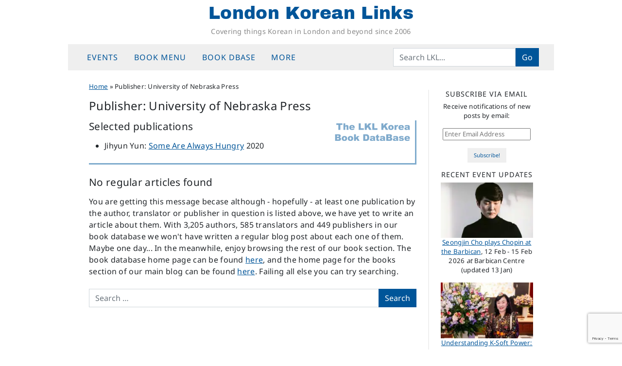

--- FILE ---
content_type: text/html; charset=utf-8
request_url: https://www.google.com/recaptcha/api2/anchor?ar=1&k=6LeZ0m0qAAAAACR3zlWgGzBbt6AuFiWcTJUxyedm&co=aHR0cHM6Ly9sb25kb25rb3JlYW5saW5rcy5uZXQ6NDQz&hl=en&v=PoyoqOPhxBO7pBk68S4YbpHZ&size=invisible&anchor-ms=20000&execute-ms=30000&cb=65807pdnx1iq
body_size: 48809
content:
<!DOCTYPE HTML><html dir="ltr" lang="en"><head><meta http-equiv="Content-Type" content="text/html; charset=UTF-8">
<meta http-equiv="X-UA-Compatible" content="IE=edge">
<title>reCAPTCHA</title>
<style type="text/css">
/* cyrillic-ext */
@font-face {
  font-family: 'Roboto';
  font-style: normal;
  font-weight: 400;
  font-stretch: 100%;
  src: url(//fonts.gstatic.com/s/roboto/v48/KFO7CnqEu92Fr1ME7kSn66aGLdTylUAMa3GUBHMdazTgWw.woff2) format('woff2');
  unicode-range: U+0460-052F, U+1C80-1C8A, U+20B4, U+2DE0-2DFF, U+A640-A69F, U+FE2E-FE2F;
}
/* cyrillic */
@font-face {
  font-family: 'Roboto';
  font-style: normal;
  font-weight: 400;
  font-stretch: 100%;
  src: url(//fonts.gstatic.com/s/roboto/v48/KFO7CnqEu92Fr1ME7kSn66aGLdTylUAMa3iUBHMdazTgWw.woff2) format('woff2');
  unicode-range: U+0301, U+0400-045F, U+0490-0491, U+04B0-04B1, U+2116;
}
/* greek-ext */
@font-face {
  font-family: 'Roboto';
  font-style: normal;
  font-weight: 400;
  font-stretch: 100%;
  src: url(//fonts.gstatic.com/s/roboto/v48/KFO7CnqEu92Fr1ME7kSn66aGLdTylUAMa3CUBHMdazTgWw.woff2) format('woff2');
  unicode-range: U+1F00-1FFF;
}
/* greek */
@font-face {
  font-family: 'Roboto';
  font-style: normal;
  font-weight: 400;
  font-stretch: 100%;
  src: url(//fonts.gstatic.com/s/roboto/v48/KFO7CnqEu92Fr1ME7kSn66aGLdTylUAMa3-UBHMdazTgWw.woff2) format('woff2');
  unicode-range: U+0370-0377, U+037A-037F, U+0384-038A, U+038C, U+038E-03A1, U+03A3-03FF;
}
/* math */
@font-face {
  font-family: 'Roboto';
  font-style: normal;
  font-weight: 400;
  font-stretch: 100%;
  src: url(//fonts.gstatic.com/s/roboto/v48/KFO7CnqEu92Fr1ME7kSn66aGLdTylUAMawCUBHMdazTgWw.woff2) format('woff2');
  unicode-range: U+0302-0303, U+0305, U+0307-0308, U+0310, U+0312, U+0315, U+031A, U+0326-0327, U+032C, U+032F-0330, U+0332-0333, U+0338, U+033A, U+0346, U+034D, U+0391-03A1, U+03A3-03A9, U+03B1-03C9, U+03D1, U+03D5-03D6, U+03F0-03F1, U+03F4-03F5, U+2016-2017, U+2034-2038, U+203C, U+2040, U+2043, U+2047, U+2050, U+2057, U+205F, U+2070-2071, U+2074-208E, U+2090-209C, U+20D0-20DC, U+20E1, U+20E5-20EF, U+2100-2112, U+2114-2115, U+2117-2121, U+2123-214F, U+2190, U+2192, U+2194-21AE, U+21B0-21E5, U+21F1-21F2, U+21F4-2211, U+2213-2214, U+2216-22FF, U+2308-230B, U+2310, U+2319, U+231C-2321, U+2336-237A, U+237C, U+2395, U+239B-23B7, U+23D0, U+23DC-23E1, U+2474-2475, U+25AF, U+25B3, U+25B7, U+25BD, U+25C1, U+25CA, U+25CC, U+25FB, U+266D-266F, U+27C0-27FF, U+2900-2AFF, U+2B0E-2B11, U+2B30-2B4C, U+2BFE, U+3030, U+FF5B, U+FF5D, U+1D400-1D7FF, U+1EE00-1EEFF;
}
/* symbols */
@font-face {
  font-family: 'Roboto';
  font-style: normal;
  font-weight: 400;
  font-stretch: 100%;
  src: url(//fonts.gstatic.com/s/roboto/v48/KFO7CnqEu92Fr1ME7kSn66aGLdTylUAMaxKUBHMdazTgWw.woff2) format('woff2');
  unicode-range: U+0001-000C, U+000E-001F, U+007F-009F, U+20DD-20E0, U+20E2-20E4, U+2150-218F, U+2190, U+2192, U+2194-2199, U+21AF, U+21E6-21F0, U+21F3, U+2218-2219, U+2299, U+22C4-22C6, U+2300-243F, U+2440-244A, U+2460-24FF, U+25A0-27BF, U+2800-28FF, U+2921-2922, U+2981, U+29BF, U+29EB, U+2B00-2BFF, U+4DC0-4DFF, U+FFF9-FFFB, U+10140-1018E, U+10190-1019C, U+101A0, U+101D0-101FD, U+102E0-102FB, U+10E60-10E7E, U+1D2C0-1D2D3, U+1D2E0-1D37F, U+1F000-1F0FF, U+1F100-1F1AD, U+1F1E6-1F1FF, U+1F30D-1F30F, U+1F315, U+1F31C, U+1F31E, U+1F320-1F32C, U+1F336, U+1F378, U+1F37D, U+1F382, U+1F393-1F39F, U+1F3A7-1F3A8, U+1F3AC-1F3AF, U+1F3C2, U+1F3C4-1F3C6, U+1F3CA-1F3CE, U+1F3D4-1F3E0, U+1F3ED, U+1F3F1-1F3F3, U+1F3F5-1F3F7, U+1F408, U+1F415, U+1F41F, U+1F426, U+1F43F, U+1F441-1F442, U+1F444, U+1F446-1F449, U+1F44C-1F44E, U+1F453, U+1F46A, U+1F47D, U+1F4A3, U+1F4B0, U+1F4B3, U+1F4B9, U+1F4BB, U+1F4BF, U+1F4C8-1F4CB, U+1F4D6, U+1F4DA, U+1F4DF, U+1F4E3-1F4E6, U+1F4EA-1F4ED, U+1F4F7, U+1F4F9-1F4FB, U+1F4FD-1F4FE, U+1F503, U+1F507-1F50B, U+1F50D, U+1F512-1F513, U+1F53E-1F54A, U+1F54F-1F5FA, U+1F610, U+1F650-1F67F, U+1F687, U+1F68D, U+1F691, U+1F694, U+1F698, U+1F6AD, U+1F6B2, U+1F6B9-1F6BA, U+1F6BC, U+1F6C6-1F6CF, U+1F6D3-1F6D7, U+1F6E0-1F6EA, U+1F6F0-1F6F3, U+1F6F7-1F6FC, U+1F700-1F7FF, U+1F800-1F80B, U+1F810-1F847, U+1F850-1F859, U+1F860-1F887, U+1F890-1F8AD, U+1F8B0-1F8BB, U+1F8C0-1F8C1, U+1F900-1F90B, U+1F93B, U+1F946, U+1F984, U+1F996, U+1F9E9, U+1FA00-1FA6F, U+1FA70-1FA7C, U+1FA80-1FA89, U+1FA8F-1FAC6, U+1FACE-1FADC, U+1FADF-1FAE9, U+1FAF0-1FAF8, U+1FB00-1FBFF;
}
/* vietnamese */
@font-face {
  font-family: 'Roboto';
  font-style: normal;
  font-weight: 400;
  font-stretch: 100%;
  src: url(//fonts.gstatic.com/s/roboto/v48/KFO7CnqEu92Fr1ME7kSn66aGLdTylUAMa3OUBHMdazTgWw.woff2) format('woff2');
  unicode-range: U+0102-0103, U+0110-0111, U+0128-0129, U+0168-0169, U+01A0-01A1, U+01AF-01B0, U+0300-0301, U+0303-0304, U+0308-0309, U+0323, U+0329, U+1EA0-1EF9, U+20AB;
}
/* latin-ext */
@font-face {
  font-family: 'Roboto';
  font-style: normal;
  font-weight: 400;
  font-stretch: 100%;
  src: url(//fonts.gstatic.com/s/roboto/v48/KFO7CnqEu92Fr1ME7kSn66aGLdTylUAMa3KUBHMdazTgWw.woff2) format('woff2');
  unicode-range: U+0100-02BA, U+02BD-02C5, U+02C7-02CC, U+02CE-02D7, U+02DD-02FF, U+0304, U+0308, U+0329, U+1D00-1DBF, U+1E00-1E9F, U+1EF2-1EFF, U+2020, U+20A0-20AB, U+20AD-20C0, U+2113, U+2C60-2C7F, U+A720-A7FF;
}
/* latin */
@font-face {
  font-family: 'Roboto';
  font-style: normal;
  font-weight: 400;
  font-stretch: 100%;
  src: url(//fonts.gstatic.com/s/roboto/v48/KFO7CnqEu92Fr1ME7kSn66aGLdTylUAMa3yUBHMdazQ.woff2) format('woff2');
  unicode-range: U+0000-00FF, U+0131, U+0152-0153, U+02BB-02BC, U+02C6, U+02DA, U+02DC, U+0304, U+0308, U+0329, U+2000-206F, U+20AC, U+2122, U+2191, U+2193, U+2212, U+2215, U+FEFF, U+FFFD;
}
/* cyrillic-ext */
@font-face {
  font-family: 'Roboto';
  font-style: normal;
  font-weight: 500;
  font-stretch: 100%;
  src: url(//fonts.gstatic.com/s/roboto/v48/KFO7CnqEu92Fr1ME7kSn66aGLdTylUAMa3GUBHMdazTgWw.woff2) format('woff2');
  unicode-range: U+0460-052F, U+1C80-1C8A, U+20B4, U+2DE0-2DFF, U+A640-A69F, U+FE2E-FE2F;
}
/* cyrillic */
@font-face {
  font-family: 'Roboto';
  font-style: normal;
  font-weight: 500;
  font-stretch: 100%;
  src: url(//fonts.gstatic.com/s/roboto/v48/KFO7CnqEu92Fr1ME7kSn66aGLdTylUAMa3iUBHMdazTgWw.woff2) format('woff2');
  unicode-range: U+0301, U+0400-045F, U+0490-0491, U+04B0-04B1, U+2116;
}
/* greek-ext */
@font-face {
  font-family: 'Roboto';
  font-style: normal;
  font-weight: 500;
  font-stretch: 100%;
  src: url(//fonts.gstatic.com/s/roboto/v48/KFO7CnqEu92Fr1ME7kSn66aGLdTylUAMa3CUBHMdazTgWw.woff2) format('woff2');
  unicode-range: U+1F00-1FFF;
}
/* greek */
@font-face {
  font-family: 'Roboto';
  font-style: normal;
  font-weight: 500;
  font-stretch: 100%;
  src: url(//fonts.gstatic.com/s/roboto/v48/KFO7CnqEu92Fr1ME7kSn66aGLdTylUAMa3-UBHMdazTgWw.woff2) format('woff2');
  unicode-range: U+0370-0377, U+037A-037F, U+0384-038A, U+038C, U+038E-03A1, U+03A3-03FF;
}
/* math */
@font-face {
  font-family: 'Roboto';
  font-style: normal;
  font-weight: 500;
  font-stretch: 100%;
  src: url(//fonts.gstatic.com/s/roboto/v48/KFO7CnqEu92Fr1ME7kSn66aGLdTylUAMawCUBHMdazTgWw.woff2) format('woff2');
  unicode-range: U+0302-0303, U+0305, U+0307-0308, U+0310, U+0312, U+0315, U+031A, U+0326-0327, U+032C, U+032F-0330, U+0332-0333, U+0338, U+033A, U+0346, U+034D, U+0391-03A1, U+03A3-03A9, U+03B1-03C9, U+03D1, U+03D5-03D6, U+03F0-03F1, U+03F4-03F5, U+2016-2017, U+2034-2038, U+203C, U+2040, U+2043, U+2047, U+2050, U+2057, U+205F, U+2070-2071, U+2074-208E, U+2090-209C, U+20D0-20DC, U+20E1, U+20E5-20EF, U+2100-2112, U+2114-2115, U+2117-2121, U+2123-214F, U+2190, U+2192, U+2194-21AE, U+21B0-21E5, U+21F1-21F2, U+21F4-2211, U+2213-2214, U+2216-22FF, U+2308-230B, U+2310, U+2319, U+231C-2321, U+2336-237A, U+237C, U+2395, U+239B-23B7, U+23D0, U+23DC-23E1, U+2474-2475, U+25AF, U+25B3, U+25B7, U+25BD, U+25C1, U+25CA, U+25CC, U+25FB, U+266D-266F, U+27C0-27FF, U+2900-2AFF, U+2B0E-2B11, U+2B30-2B4C, U+2BFE, U+3030, U+FF5B, U+FF5D, U+1D400-1D7FF, U+1EE00-1EEFF;
}
/* symbols */
@font-face {
  font-family: 'Roboto';
  font-style: normal;
  font-weight: 500;
  font-stretch: 100%;
  src: url(//fonts.gstatic.com/s/roboto/v48/KFO7CnqEu92Fr1ME7kSn66aGLdTylUAMaxKUBHMdazTgWw.woff2) format('woff2');
  unicode-range: U+0001-000C, U+000E-001F, U+007F-009F, U+20DD-20E0, U+20E2-20E4, U+2150-218F, U+2190, U+2192, U+2194-2199, U+21AF, U+21E6-21F0, U+21F3, U+2218-2219, U+2299, U+22C4-22C6, U+2300-243F, U+2440-244A, U+2460-24FF, U+25A0-27BF, U+2800-28FF, U+2921-2922, U+2981, U+29BF, U+29EB, U+2B00-2BFF, U+4DC0-4DFF, U+FFF9-FFFB, U+10140-1018E, U+10190-1019C, U+101A0, U+101D0-101FD, U+102E0-102FB, U+10E60-10E7E, U+1D2C0-1D2D3, U+1D2E0-1D37F, U+1F000-1F0FF, U+1F100-1F1AD, U+1F1E6-1F1FF, U+1F30D-1F30F, U+1F315, U+1F31C, U+1F31E, U+1F320-1F32C, U+1F336, U+1F378, U+1F37D, U+1F382, U+1F393-1F39F, U+1F3A7-1F3A8, U+1F3AC-1F3AF, U+1F3C2, U+1F3C4-1F3C6, U+1F3CA-1F3CE, U+1F3D4-1F3E0, U+1F3ED, U+1F3F1-1F3F3, U+1F3F5-1F3F7, U+1F408, U+1F415, U+1F41F, U+1F426, U+1F43F, U+1F441-1F442, U+1F444, U+1F446-1F449, U+1F44C-1F44E, U+1F453, U+1F46A, U+1F47D, U+1F4A3, U+1F4B0, U+1F4B3, U+1F4B9, U+1F4BB, U+1F4BF, U+1F4C8-1F4CB, U+1F4D6, U+1F4DA, U+1F4DF, U+1F4E3-1F4E6, U+1F4EA-1F4ED, U+1F4F7, U+1F4F9-1F4FB, U+1F4FD-1F4FE, U+1F503, U+1F507-1F50B, U+1F50D, U+1F512-1F513, U+1F53E-1F54A, U+1F54F-1F5FA, U+1F610, U+1F650-1F67F, U+1F687, U+1F68D, U+1F691, U+1F694, U+1F698, U+1F6AD, U+1F6B2, U+1F6B9-1F6BA, U+1F6BC, U+1F6C6-1F6CF, U+1F6D3-1F6D7, U+1F6E0-1F6EA, U+1F6F0-1F6F3, U+1F6F7-1F6FC, U+1F700-1F7FF, U+1F800-1F80B, U+1F810-1F847, U+1F850-1F859, U+1F860-1F887, U+1F890-1F8AD, U+1F8B0-1F8BB, U+1F8C0-1F8C1, U+1F900-1F90B, U+1F93B, U+1F946, U+1F984, U+1F996, U+1F9E9, U+1FA00-1FA6F, U+1FA70-1FA7C, U+1FA80-1FA89, U+1FA8F-1FAC6, U+1FACE-1FADC, U+1FADF-1FAE9, U+1FAF0-1FAF8, U+1FB00-1FBFF;
}
/* vietnamese */
@font-face {
  font-family: 'Roboto';
  font-style: normal;
  font-weight: 500;
  font-stretch: 100%;
  src: url(//fonts.gstatic.com/s/roboto/v48/KFO7CnqEu92Fr1ME7kSn66aGLdTylUAMa3OUBHMdazTgWw.woff2) format('woff2');
  unicode-range: U+0102-0103, U+0110-0111, U+0128-0129, U+0168-0169, U+01A0-01A1, U+01AF-01B0, U+0300-0301, U+0303-0304, U+0308-0309, U+0323, U+0329, U+1EA0-1EF9, U+20AB;
}
/* latin-ext */
@font-face {
  font-family: 'Roboto';
  font-style: normal;
  font-weight: 500;
  font-stretch: 100%;
  src: url(//fonts.gstatic.com/s/roboto/v48/KFO7CnqEu92Fr1ME7kSn66aGLdTylUAMa3KUBHMdazTgWw.woff2) format('woff2');
  unicode-range: U+0100-02BA, U+02BD-02C5, U+02C7-02CC, U+02CE-02D7, U+02DD-02FF, U+0304, U+0308, U+0329, U+1D00-1DBF, U+1E00-1E9F, U+1EF2-1EFF, U+2020, U+20A0-20AB, U+20AD-20C0, U+2113, U+2C60-2C7F, U+A720-A7FF;
}
/* latin */
@font-face {
  font-family: 'Roboto';
  font-style: normal;
  font-weight: 500;
  font-stretch: 100%;
  src: url(//fonts.gstatic.com/s/roboto/v48/KFO7CnqEu92Fr1ME7kSn66aGLdTylUAMa3yUBHMdazQ.woff2) format('woff2');
  unicode-range: U+0000-00FF, U+0131, U+0152-0153, U+02BB-02BC, U+02C6, U+02DA, U+02DC, U+0304, U+0308, U+0329, U+2000-206F, U+20AC, U+2122, U+2191, U+2193, U+2212, U+2215, U+FEFF, U+FFFD;
}
/* cyrillic-ext */
@font-face {
  font-family: 'Roboto';
  font-style: normal;
  font-weight: 900;
  font-stretch: 100%;
  src: url(//fonts.gstatic.com/s/roboto/v48/KFO7CnqEu92Fr1ME7kSn66aGLdTylUAMa3GUBHMdazTgWw.woff2) format('woff2');
  unicode-range: U+0460-052F, U+1C80-1C8A, U+20B4, U+2DE0-2DFF, U+A640-A69F, U+FE2E-FE2F;
}
/* cyrillic */
@font-face {
  font-family: 'Roboto';
  font-style: normal;
  font-weight: 900;
  font-stretch: 100%;
  src: url(//fonts.gstatic.com/s/roboto/v48/KFO7CnqEu92Fr1ME7kSn66aGLdTylUAMa3iUBHMdazTgWw.woff2) format('woff2');
  unicode-range: U+0301, U+0400-045F, U+0490-0491, U+04B0-04B1, U+2116;
}
/* greek-ext */
@font-face {
  font-family: 'Roboto';
  font-style: normal;
  font-weight: 900;
  font-stretch: 100%;
  src: url(//fonts.gstatic.com/s/roboto/v48/KFO7CnqEu92Fr1ME7kSn66aGLdTylUAMa3CUBHMdazTgWw.woff2) format('woff2');
  unicode-range: U+1F00-1FFF;
}
/* greek */
@font-face {
  font-family: 'Roboto';
  font-style: normal;
  font-weight: 900;
  font-stretch: 100%;
  src: url(//fonts.gstatic.com/s/roboto/v48/KFO7CnqEu92Fr1ME7kSn66aGLdTylUAMa3-UBHMdazTgWw.woff2) format('woff2');
  unicode-range: U+0370-0377, U+037A-037F, U+0384-038A, U+038C, U+038E-03A1, U+03A3-03FF;
}
/* math */
@font-face {
  font-family: 'Roboto';
  font-style: normal;
  font-weight: 900;
  font-stretch: 100%;
  src: url(//fonts.gstatic.com/s/roboto/v48/KFO7CnqEu92Fr1ME7kSn66aGLdTylUAMawCUBHMdazTgWw.woff2) format('woff2');
  unicode-range: U+0302-0303, U+0305, U+0307-0308, U+0310, U+0312, U+0315, U+031A, U+0326-0327, U+032C, U+032F-0330, U+0332-0333, U+0338, U+033A, U+0346, U+034D, U+0391-03A1, U+03A3-03A9, U+03B1-03C9, U+03D1, U+03D5-03D6, U+03F0-03F1, U+03F4-03F5, U+2016-2017, U+2034-2038, U+203C, U+2040, U+2043, U+2047, U+2050, U+2057, U+205F, U+2070-2071, U+2074-208E, U+2090-209C, U+20D0-20DC, U+20E1, U+20E5-20EF, U+2100-2112, U+2114-2115, U+2117-2121, U+2123-214F, U+2190, U+2192, U+2194-21AE, U+21B0-21E5, U+21F1-21F2, U+21F4-2211, U+2213-2214, U+2216-22FF, U+2308-230B, U+2310, U+2319, U+231C-2321, U+2336-237A, U+237C, U+2395, U+239B-23B7, U+23D0, U+23DC-23E1, U+2474-2475, U+25AF, U+25B3, U+25B7, U+25BD, U+25C1, U+25CA, U+25CC, U+25FB, U+266D-266F, U+27C0-27FF, U+2900-2AFF, U+2B0E-2B11, U+2B30-2B4C, U+2BFE, U+3030, U+FF5B, U+FF5D, U+1D400-1D7FF, U+1EE00-1EEFF;
}
/* symbols */
@font-face {
  font-family: 'Roboto';
  font-style: normal;
  font-weight: 900;
  font-stretch: 100%;
  src: url(//fonts.gstatic.com/s/roboto/v48/KFO7CnqEu92Fr1ME7kSn66aGLdTylUAMaxKUBHMdazTgWw.woff2) format('woff2');
  unicode-range: U+0001-000C, U+000E-001F, U+007F-009F, U+20DD-20E0, U+20E2-20E4, U+2150-218F, U+2190, U+2192, U+2194-2199, U+21AF, U+21E6-21F0, U+21F3, U+2218-2219, U+2299, U+22C4-22C6, U+2300-243F, U+2440-244A, U+2460-24FF, U+25A0-27BF, U+2800-28FF, U+2921-2922, U+2981, U+29BF, U+29EB, U+2B00-2BFF, U+4DC0-4DFF, U+FFF9-FFFB, U+10140-1018E, U+10190-1019C, U+101A0, U+101D0-101FD, U+102E0-102FB, U+10E60-10E7E, U+1D2C0-1D2D3, U+1D2E0-1D37F, U+1F000-1F0FF, U+1F100-1F1AD, U+1F1E6-1F1FF, U+1F30D-1F30F, U+1F315, U+1F31C, U+1F31E, U+1F320-1F32C, U+1F336, U+1F378, U+1F37D, U+1F382, U+1F393-1F39F, U+1F3A7-1F3A8, U+1F3AC-1F3AF, U+1F3C2, U+1F3C4-1F3C6, U+1F3CA-1F3CE, U+1F3D4-1F3E0, U+1F3ED, U+1F3F1-1F3F3, U+1F3F5-1F3F7, U+1F408, U+1F415, U+1F41F, U+1F426, U+1F43F, U+1F441-1F442, U+1F444, U+1F446-1F449, U+1F44C-1F44E, U+1F453, U+1F46A, U+1F47D, U+1F4A3, U+1F4B0, U+1F4B3, U+1F4B9, U+1F4BB, U+1F4BF, U+1F4C8-1F4CB, U+1F4D6, U+1F4DA, U+1F4DF, U+1F4E3-1F4E6, U+1F4EA-1F4ED, U+1F4F7, U+1F4F9-1F4FB, U+1F4FD-1F4FE, U+1F503, U+1F507-1F50B, U+1F50D, U+1F512-1F513, U+1F53E-1F54A, U+1F54F-1F5FA, U+1F610, U+1F650-1F67F, U+1F687, U+1F68D, U+1F691, U+1F694, U+1F698, U+1F6AD, U+1F6B2, U+1F6B9-1F6BA, U+1F6BC, U+1F6C6-1F6CF, U+1F6D3-1F6D7, U+1F6E0-1F6EA, U+1F6F0-1F6F3, U+1F6F7-1F6FC, U+1F700-1F7FF, U+1F800-1F80B, U+1F810-1F847, U+1F850-1F859, U+1F860-1F887, U+1F890-1F8AD, U+1F8B0-1F8BB, U+1F8C0-1F8C1, U+1F900-1F90B, U+1F93B, U+1F946, U+1F984, U+1F996, U+1F9E9, U+1FA00-1FA6F, U+1FA70-1FA7C, U+1FA80-1FA89, U+1FA8F-1FAC6, U+1FACE-1FADC, U+1FADF-1FAE9, U+1FAF0-1FAF8, U+1FB00-1FBFF;
}
/* vietnamese */
@font-face {
  font-family: 'Roboto';
  font-style: normal;
  font-weight: 900;
  font-stretch: 100%;
  src: url(//fonts.gstatic.com/s/roboto/v48/KFO7CnqEu92Fr1ME7kSn66aGLdTylUAMa3OUBHMdazTgWw.woff2) format('woff2');
  unicode-range: U+0102-0103, U+0110-0111, U+0128-0129, U+0168-0169, U+01A0-01A1, U+01AF-01B0, U+0300-0301, U+0303-0304, U+0308-0309, U+0323, U+0329, U+1EA0-1EF9, U+20AB;
}
/* latin-ext */
@font-face {
  font-family: 'Roboto';
  font-style: normal;
  font-weight: 900;
  font-stretch: 100%;
  src: url(//fonts.gstatic.com/s/roboto/v48/KFO7CnqEu92Fr1ME7kSn66aGLdTylUAMa3KUBHMdazTgWw.woff2) format('woff2');
  unicode-range: U+0100-02BA, U+02BD-02C5, U+02C7-02CC, U+02CE-02D7, U+02DD-02FF, U+0304, U+0308, U+0329, U+1D00-1DBF, U+1E00-1E9F, U+1EF2-1EFF, U+2020, U+20A0-20AB, U+20AD-20C0, U+2113, U+2C60-2C7F, U+A720-A7FF;
}
/* latin */
@font-face {
  font-family: 'Roboto';
  font-style: normal;
  font-weight: 900;
  font-stretch: 100%;
  src: url(//fonts.gstatic.com/s/roboto/v48/KFO7CnqEu92Fr1ME7kSn66aGLdTylUAMa3yUBHMdazQ.woff2) format('woff2');
  unicode-range: U+0000-00FF, U+0131, U+0152-0153, U+02BB-02BC, U+02C6, U+02DA, U+02DC, U+0304, U+0308, U+0329, U+2000-206F, U+20AC, U+2122, U+2191, U+2193, U+2212, U+2215, U+FEFF, U+FFFD;
}

</style>
<link rel="stylesheet" type="text/css" href="https://www.gstatic.com/recaptcha/releases/PoyoqOPhxBO7pBk68S4YbpHZ/styles__ltr.css">
<script nonce="hWLxlR55-qhrb0eGWkj0zA" type="text/javascript">window['__recaptcha_api'] = 'https://www.google.com/recaptcha/api2/';</script>
<script type="text/javascript" src="https://www.gstatic.com/recaptcha/releases/PoyoqOPhxBO7pBk68S4YbpHZ/recaptcha__en.js" nonce="hWLxlR55-qhrb0eGWkj0zA">
      
    </script></head>
<body><div id="rc-anchor-alert" class="rc-anchor-alert"></div>
<input type="hidden" id="recaptcha-token" value="[base64]">
<script type="text/javascript" nonce="hWLxlR55-qhrb0eGWkj0zA">
      recaptcha.anchor.Main.init("[\x22ainput\x22,[\x22bgdata\x22,\x22\x22,\[base64]/[base64]/[base64]/KE4oMTI0LHYsdi5HKSxMWihsLHYpKTpOKDEyNCx2LGwpLFYpLHYpLFQpKSxGKDE3MSx2KX0scjc9ZnVuY3Rpb24obCl7cmV0dXJuIGx9LEM9ZnVuY3Rpb24obCxWLHYpe04odixsLFYpLFZbYWtdPTI3OTZ9LG49ZnVuY3Rpb24obCxWKXtWLlg9KChWLlg/[base64]/[base64]/[base64]/[base64]/[base64]/[base64]/[base64]/[base64]/[base64]/[base64]/[base64]\\u003d\x22,\[base64]\\u003d\\u003d\x22,\x22GMKYwrbDpcOcwpfDu8ONMBHCjMK3SirCuMOkwqR4wpTDnsKEwqZgQsOQwpNQwrkhwpPDjHEBw6x2TsOTwpYVMsO+w77CscOWw5QnwrjDmMO2ZMKEw4ttwrPCpSM/I8OFw4A9w6PCtnXCrnfDtTkvwo9PYUzChGrDpQwQwqLDjsO/eBpyw79+NknCvMOVw5rClxTDpifDrBHCsMO1wq9ow5QMw7PCk0zCucKCRsKNw4EeaUlQw68ZwoROX21/fcKMw6ZmwrzDqicDwoDCq1nCi0zCrElPwpXCqsKBw6fCtgMcwqB8w7xMBMOdwq3CtMOcwoTCscKtcl0IwoPClsKofQTDtsO/w4Epw6DDuMKUw75IbkfDr8K1IwHClcKOwq50fTxPw7NtLsOnw5DCncOSH1Q6wpQRdsOawodtCRlqw6ZpU2fDssKpQjXDhmMMScOLwrrCi8OHw53DqMOBw5lsw5nDqcKcwoxCw63Dr8Ozwo7CsMOVRhgDw5bCkMOxw4TDhzwfGi1ww5/DssOUBH/[base64]/DmcOiaD3DhwB0wol/w75mwoLCjsKcwqEaBMKFTwfCgj/CqQbChhDDvmcrw4/Dr8KIJCIqw5cZbMORwqQ0c8O9VXh3c8OwM8OVSsOKwoDCjFrCkEg+BcO0JRjCmcKQwobDr1FcwqptKcOSI8OPw4PDgQB8w7HDsm5Ww5HCgsKiwqDDhcOUwq3CjWLDsDZXw7PCqRHCs8KFAlgRw53DlMKLLljCp8KZw5UjCVrDrkTCrsKhwqLCnTs/wqPClwzCusOhw7QawoAXw5TDug0OKMKlw6jDn1wzC8OPYMKFOR7DucKsVjzCrcK3w7M7wrcOIxHCocOhwrMvesObwr4vQsONVcOgDsO4PSZhw7sFwpFjw6HDl2vDlyvCosOPwq/ClcKhOsKqw6/CphnDtMOGQcOXX08rGwIwJMKRwqDCqBwJw4PChknCoDbCkht/wpnDlcKCw6dfCGstw63CvkHDnMKFHFw+w49uf8KRw4EcwrJxw6fDrlHDgGlcw4UzwrIDw5XDj8Oswr/Dl8KOw5I3KcKCw4jCmz7DisO+bUPCtVDCn8O9ESLCk8K5akbCuMOtwp07MDoWwpXDqHA7asOtScOSwqDCryPCmcKBScOywp/[base64]/Du8Kaw7XCv8K5wrBtwq9fLQrDm1VVw5DCmsKBIcKiwpbCusKGwpcAG8O2QMK5wqhIw4MqTi8fdCHDpsOuw6/[base64]/CvTzDlHUDw5hRwoQVwq/[base64]/[base64]/CogUjWhQEEHLCmsK0ecKQwo9EIsOreMKLSx9qdcOWPzM9wrBaw5sAU8K/fcOuwobCjl/ChSEvNsKSwqnDgjUSWsKNKMOOWFIWw4jDt8OiOk/DncKHw6YHchzDrcKJw5F2eMKZaibDoVBZwp1awqXDoMOgBcOvwpDCrMKNwq/CnFlUw7bCvMKdOw/DncOsw7dyDcKdPggyCcK6ZcOdw47Dn2spFcOoYMOaw5LCsiPCrMOqY8OTKAvCvcK0AMKww6gncA00UsOMF8O3w7bCncKtwptQWsKAX8O/w4xgw4vDrMKaE2zDjgw5wpBpAnNowr/DtyHCqsOUXF1zw5deF1TDjcOVwqLCgcOtwrHCmcKgw7LDkisTwpzChn3CocO3woczaTTDtMOrwrbCjsKjwrhlwonDlhM3YzzDhRvCv1cgdiDDlCodwq7CkwwWLsK/AXgXIsKBwoPDq8O2w6/Dgko6QcKhLsKAM8OGwoA8L8KYM8KYwqfDm1zCp8O5wqJjwrPCjBQ2DlXCqcOfwr56BUcFw7FXw4gPasK6w7HCmWsyw71CMBTDrMKjw5FXw4HDvsKHTcK9b3hGCANfTMOYwqPCmMKxTThDw6ETw7rCtcOvwogqw7XDthMBw7/CqBPCr2DCm8KJwoMCwp7Cl8Ohwrtbw7bCjsO9wqvDu8O8VsKoDD/DkBcOw5rChsODwpREwqLCmsOtw5YRQSbDvcOowo4Bw61yw5fCtC9Hw4MEwrzDvGxQwqB6Hl7CtMKKw6hOE1cSwrHCrMOdFlx5bMKCw7M7w6RMbSYKb8O3woUsEWNYZx8JwrNeesOew4hWwoAuw7/[base64]/ViXDvXs3Vl8Qw6kJw6hNwoHCvQfDu0gWHCHCnMOiUXHCnzbDpMKwEjvCrMKdw6zCocKWC29LCHFZC8KTwpEsBxbChn5Kw7DDhUULw44vwprDtcOMIMOkw6rDmMKoDFXCucOmAsOPwopGwrPCn8KkEGXDiUEXw4HDh2wkS8KrYR11w67Ct8Ozw5LCg8KgPCnCvwcZdsO/McOkMcOewpJiH2zCoMORw7jCvMOhwprCjcKEw5sqOsKZwqXDksOaeC/Cu8Krc8O3w4hnwoXCksORwqQ9H8OeX8KBwp4Twq/ChMKISnnDoMKTw5DDuDEvwrQDXcKWwpJye1fDqMKaBGR/w4rCg3pfwrrDpnrCvDvDq0HCkAl2wqvDpcK5wp3CmsOHwqQiYcOVYsOPYcOCEQvCjMKgNAJNwprDmiBNwrsAPQUYOVAgw6XCj8OIwpbCvsKvwoh2w4ESeRlsw5s7aQ/DiMOlw5bDhsONw6LCtjHCq0d2w5zCvsOLAMOGfi7DpHbDmlPCi8OhWBwhZW/[base64]/Bj3DnEfClsOkw73DpsK3wp7Dp8O/Cy9RwpxBZhJ2SsO5cgrCocObbMOzEcKNwq/[base64]/DssKiw60LAsKCDGt7e8KdY8KcYiTCqWDCncODwqbDpcORfcOYw4TDnMKNw6zDlWIZw7sfw54wOlgaVyhqwp/Dg13CtFzChFHDu3XDnDrDggnDrcKNwoFeJxHCv3NgBcOLwoIYwpXDksOrwr05w4cwJ8OdN8KXwptFIsK8wqLCvsOzw49Dw5low5kUwoRnNsOawrBnGz3CjHMTw4LCtyDCjMOQwpgHL1jCrAtxwqV/wrVPO8OMd8O5wq84w6tLw7FRwphDcVfCtRXChDjDulFXw6fDjMKdGcOzw7jDm8KvwpzDscKowrPDqsK6w5DDn8OeD0FqaW5VwpnCiAhLS8KNGMOCM8Kfwrk/wpvDvyxRwoQgwq5RwphBZ0gXwos/XXNsA8KbPsKnHlExwrzDocOywqnDuDUefMOWb2DCrsObIMKfdXvCm8OwwrI8OsOjTcKOw5oGNsOWVsK/wr5tw4h/w63Dg8OGw4DCmyrDr8KMw5BwesOpP8KGQsKqTH3ChcOdaxBSXCsEw5NNw7PDgsOmwogdw6jCqTQSw6rCscOmwoDDpMOmwp7CvMO2JsKFFcKvQWYwTsOENsKbDMKqw70EwoZGYQAAWsKcw7MTfcOvw6DDvMKPw5YNIGnDo8OIDMOdwrzDm0/DoR8rwr86woJuwpQjA8KATcKww54rRyXDi0/CvDDCtcOdUDVOFzYBw5vDlFt4DcKrwpBGwpYEwpDDt13DvMKvK8OfRMOSesKEwoU4wqVWX00jGWZVwp42w74zw5k1cQHDicO2ccO6w7ZtworClMKjw6LCtXlpw7jCgsKhBsKOwqTCi8KKJlLCuHXDsMKFwp/[base64]/wro5ARAEGmEWw67CvcO+wq5dwp/Cl8OtNMOdDsKKNivDi8KTBMKeEsOJw4MjXjXCrsK4KsO5O8Orwo5hb2pIwpfDsAoeFcKMw7PDncKnwo0sw7PCpB89GhBMccKtecKlwr0Zw49xYsOsMldxwqfCr2rDq1/ChcK/w7LCn8KfwrAfw7xCNMO6w6LCtcKYQiPCkxlLw63Dlk9Ywr8bQcOtSMKSAh4pwqt3IcO/wqzDsMO8BsOdI8O4wrZJNhrCnMKee8OYR8K6bysOwoJqwqkhZsOEw5vCjsOgwqYiUcObRWlYw4cdwpbCglLDs8OAwoEYwoPDgsKrAcKEPcK/aQlwwqBeIinChcK9HxVUw4LCjsOWTMKoO0/CtXDComASC8KeE8O+ZcKxVMO3QMOLYsKhw5LDk07DjXzDg8OWZV/[base64]/Dt8OvdsKCwqp3wp3DvMKMwp4JwrjCtsKWw4tSw7R5wojCksOww5/CgjDDuyLCmsOcN2fDj8KmKMOow7LCp1bDlcObwpF9NcO/w4o1LMKafsK5w5VLK8Kow6bCiMOVSjvCpXrDsFs8wqAzf01GAV7DrHHCn8O6BS1hw5QNw4Nxw43Cv8Okw7I6AMOCw5ZBwqU/wpnCoh/DuVnCrcK3w7HDj2/DncOdw4/[base64]/woUmNcOJCcKrw77DvTEzI8KAF2XCuV/DoxFpRMK3w5LCr1IsVsODwqkVFcKBWlLDpMOdNMKPbsK5NwzDpMKkDMOcHCBTZm7DtMKqDcKgw4h5E2BHw6EjYsO6w5HDhcOYa8KwwrRNNGLDtH7DhGV9McO5KcOXw4DCs3jCrMOROcOmKkHCjMOmAXI0Zw/[base64]/CnVLDhMO9UcKxahfCgcKpw6/DhsKawoLDvAQVaWFqQsKpSFxWwqNGIsOFwp54L11Nw77CjAYhKTh3w5jDpsOfO8O7w41mwoVrw4UdwqzDtEhLH2ttHD1ROknCvMKwTnYBeXDDsW7DjzjDk8OVJG5JGFM1Q8K5wpnDpURvZS46w5TDo8OQGsOWwqMTRsOiYFMLZU/CucKFCjfCrhRHR8K6w5PDjMKsDMKiPcOPMS/Dh8O0wr/DgB/Dnmo6SsKJw6HDmcKMw71aw6AdwobCsxDDrGtqOsOhwq/Cq8KkFh5UcMKDw4ZSwqXDuk3CqcKGbkMOw74swrAmY8KsVEY8PMO+dMO5w7vDhhZEwptKwrrDjkMbwpwNw4jDjcKSScKHw5XDugs+wrYWHQt5w4nCvMKKwrzDtsK/[base64]/wrjCjcKywo80TAPCtsKyw4xjw6TCg8ObBsOvSyZwwozCocOew4FYwoLDj1HDpE85T8KCw7c3GD8MJsKhYsKUwrHDrMKPw4XDjsKTwrU3wr7Co8O4R8OIIMOtNjzDsMOvwrodwrQOwpZAGQPCvzzCjyptY8KYFnfCmMKRCsKBXFzCmMOfOMOrWQfDqMOmIF3DkCvDrMK/IMKcOGzDqsKEQzAIfCwiecOMIHgxw7RwBsKXw6Bow7rCpFIrwr/Ci8KIw5TDisKbDsKgeDgWOAxvWSLDp8O9FVlOSMKZaVjCiMK8w4HDpkwxw6TCiMO4bD8Bw7Ywb8KPU8K3ax/CoMOLwowdEUnDh8O2L8Kcw7Y/[base64]/CmlrDkR7CkUJww5t1QzY+KcKCTcKwEwpaKmZ3R8OHwonDlizDq8OCw4/DlGjCr8Kfwr8JK1/CisKBDMKtUmh6w5ZlwpLCt8KIwo7CsMKSw5hJTsOow6Bke8OMJ1l5SkzCr2nCoAzDsMKJwobCksKxwqnCqThCPsOdXg3Do8KGw6VqJUbDiFjDm3/DjsKQwqDDhsOYw5xADGbCnDDCgUJLAMKJwqHDsA3CgEDCq39JE8Oow6UiJnsTH8KRw4QLw6bCocOmw6NcwoDDiR8UwqjCrgLCnsOzw6tma1nDvibDk07Doh/DucO2w4NawprDn28lL8KVaxjDnjIuBgzDqnDDvcOMw4jDpcO/wprDqlTCmH8XAsO9wojCgsKrQMK4wqMxwoTDrcKcw7R1w4w0w7lZJcO/wqt7a8OZwrROw6JpZ8Khw4xqw4LDtWRQwprDpcKHa2jCqxhANADCvMOleMOPw6HCl8Ofwqk7H2vCqsOKw7nDisKSf8Kwcn/CvVcWw6dWw5/DlMKIwrrCqcOVfsKyw4QswrYFwpjCscOtRERtY2ZbwolSwokNwrDCr8OYw5LDkxjDgW7DrMKyJA/[base64]/DjSxowq4AN8OrwrpyK2RDwqolc2XCjkQFwod/MMO8w4zChsKgGXV0wplzPx3CnkjDqsORw6tSw7tvw5TDvAfCncOAwp3DvMOeXRodw5jCr0LCs8OEWTPDn8O7GcKwwr3CrBHCvcO4UMOaFW/DlnRlwrHDksKxT8OewobCucO1w4fDmTgnw6LCpRQ7wrpSwqlnw47CgcO/IiDDhQ5+TQU6ZX1lM8OfwqMBOsO1w5JOw7jDo8KdOsO/wrQhSjcvw55tAw51wp86GsOEIThuw6fDvcKmw6gXDcOJOMOlwoLCmsOewqFdw7XClcK/L8Kbw7jDu3rCuHcgAsOOGSPCkUPCjWh5SGDCpMKxwqsHw6xxVMOabzbChcOtw5nDucOsXk7DrsOXwo0BwqFzDH9hF8O5STFjwq/CgcKhTjwvQX1YGsKOScO1BxTCpBoRfsKcNsO5TmU5w7/Ds8KwMsOCw7p+KWXDi3wgQ0zDu8KIw7jDjgvCjjTDhGXCvcK3N0xydsKiYyVjwrlEwrrDr8OKJ8OAP8K9P3xgwoLCpioOYsKlwofChMK5A8OKw6DCjcObGlYQBMKCGsOPwqnCoG/DssKvd1/Cn8OlSXjDgcOLUBBtwptCwrwvwpnClgrDlsO+w4psd8OtDsO1GsKNR8K3YMOJY8KnL8KYwrY5wpwiwopCwq1aQ8OLcHrCq8KWLjllRVsVX8OGa8KmQsKpwrNhHXTCpnzDqW7DicOowoYnYxDCr8KuwobDp8KXwrDCr8OrwqRnGsOHG1Quwq/CicOKbQvCqxtBaMKzO0HDusKKwpRHDMKjwoVJwo7Dg8KzORQow6DCkcKnIhQnw7PClzfCjlfDv8KBUMOlJ3kLw7nCuBDDkGfCtW9aw4oOBsOywpvChxlcwoQ5wr8LWsKowqoRNHnDuS/Dn8Olw40HJMOOw4J9wrA7wr84w7cJwqZtw4vDjsKRNR3DiCEiw4lswqTDsl/Dklkiw7xbwoJ0w7ExwojDkCk7SMKTWsOzwrzCoMOpw6tBwqTDusOtwr7Dm3MqwrcOw7DDrizCmEDDilTChmPClMOgw5XCgMOKAVJgwrVhwovCmE3ChsOiw6PCjxBeIkHCv8OtTmhHLsKdfh5UwqbCuAzClcKFSWzCrcOydsOnwo3CrMK8w4/DtcKFw6jCghF9w7g5LcKWwpEowpEkw5/CjA/[base64]/DgcKJwofChcKUbsO7wpDDnBXCqkvCgGdLw6PDjTDCncK0BSkSQMKjw4bDsjg+HhPDpsK9N8K0wo3ChHfDkMKvaMO/[base64]/CiMKRLijDiQHCsgVDdGnCn2DCkjfCiMOILUzDnsKuw6HCpnVLw44Cw7fCtiLDhsKXBMOWwovDpMOswrnDqRB9w4jDjjtcw6LCt8Omw5PCkmJ8wp3CoCzCqMK9HMO5wpTCnB5Gwq1RYDnCkcK+wrlawptrWXZnw5PDk0RnwqV6wo/CtCcnOjZGw7sEw4jCrFY+w4x9w5/DmG3DncO6NMO4w57Dk8KOdsOPw64VWMKzwpYIwrA8wqfDvMO5KEo0wp/CmMOTwq8vw4zCkFbDrcOTKX/DtRUyw6HCr8Ksw6sfw65ENMOCPTxkYUpTKMOYR8KZwq84UkDCksO8QVzCkcOHwrPDs8KHw5MDb8KmNcO2L8OwbW8Hw5gwIBzCrcKTw6ZTw5sHeg1BwqDDtzjDq8Opw6d0woVZQsKfE8KMwrIdw7QYwoHDukHDuMKYGSBfw5fDhg/[base64]/[base64]/CqsORw5TDtMOaSnfClsOSw71daEzCq8KVwrh3w4fCpXl+ZnnDujDClMOjbiLCq8KcI0NUJ8OqacKleMOHw48ow5fCnHJVe8KNTcKtEsObB8O/cWDColjCoVbCgsKdIMOSZMK4w7tvfMKpdcOywoYYwoM4J1sbf8ODcDPCi8KcwrTDj8K4w5vCl8OkEcK5asO1UMOBY8OMwpUFwpfCmDfClCNoPEXCgMKlPFrDoiEsYE7DtDILwrcaJcKhcHLDvhlswodywrTCmx/DvMOBw4B5w7EPw6cCYzLDh8OJwoRPSEZFwobCoR3CjcOaA8OpV8OEwprDlzB5PA19RBbCiUHDhCnDplbDulUzYDw4a8KJW2PCrm3ClU/CusKTwonCrsO1d8KtwrIpYcOeLsOAw4jCplvCiA1aL8KFwrhHWFdUBkIJIcOJamzDq8OTw7sCw55LwphxJDHDqQ7Co8OBwoPCnHYRw6fClHFnw6HCix/[base64]/[base64]/CulvDjVvDssO9VFI4wpNRXyR7QcKIwqfCrcOURXfClCADRD0NGEnChmEmF2XDr3zCp0lbWF3DqMOawr7CsMObwqnCh3dLwrPDusKSw4RtI8KrAsOaw7cbw41fw7rDqMOKw7lnIm1gc8KKST4+w4tbwrxRQglcNhDCmVTCi8KFwr5/FhwKwpfChMOjw4QOw5TCkcOCwoM2b8OkZ0rDpiQAWmzDqXzDlsKxwqMDwpoOICVFwpvCjxZPRVF9QMOLw53DqTLClcOMIMOrFBttVVXCqmbCnsOOw5DChm7Ci8KQMsKIw5osw6nDlsKHw6p5N8KoRsORw7rCuHZqVgHCnwLCjn/CgsOMUsKgdXQow551Jm3CpcKYE8ODw4IDwpwmw5cywr3Dk8KCwrDDv2AROS7DqMOgw7LDocOgwqXDtjdhwpFLw4fDrnjCmMKBcMK3wprChcKuXsOgTmUUVMOxw5bDqyXDsMOvfsKMw69ZwoE7wrjDhsOfwr7DllnCocOhP8K6wqvCo8KIQMK/wrsjw6oYwrFkPMKFw51xwpA7MQrCj3nCpsKDCMOSw7DDlmLChAhnQ3zDgsOew5bDosKNw7zCh8Oxw5jDqn/CvVskwoVAw5TDu8OowrjDpsOMwqfCiAzDnMOcKE98dChew4rDujTDgMKBRMO5BsO+w5/[base64]/[base64]/TnnCn8KRw4oQdcKmw5srwrcjw7XCvmPChGBUwrHDjMOwwrJvw7QZJcKjR8K/[base64]/Dq8KgQAfDuMKQBn3CmcOoPQ/CpS7DpmcDVcKnw4obw4XDhATCrMKzwoXDmsKIdMODwrtIw5/DhMOEwoR2w5/[base64]/wrcWw63DugDCmTs0ecOBwqR+JcO2WlnCjAZDw6/[base64]/L8ORw5nDkUbCkyHChcOcwq0xwqXDpl/Cp8O4fsOuNGbDq8OBIcKHLMKkw70uw7Iow5ENe3jCh2zCg2zCtsOWCAVFLCfDskUiwrNkQlzCucO/TioHc8KYw7duw53CuWrDmsKlw61fw7PDj8OXwpROA8O/[base64]/SMKIw43ChAkDw4PCgcK/[base64]/DncOtwpFYwpgXwo5tw5/DssOZw7/[base64]/[base64]/KADDncObw54Cw5UDcBPCgcOjLS0HMSnDkXLDhgxsw7A1wqggK8OqwrJ2W8OLw7caLcOAw7QbeXcmFFchwofCtxA3UV/CiTokDMKKSgFzJhcMJUxLOMOuwoLCr8KDw6hyw5wybMK8IsOJwqVfw6PDtMOlMF4pEiXDiMOgw4xJNMOTwp7CrnN8w6rDlB7CjsKoKMKKw5RZH1EbKjpPwrlHYgDDvcKiI8OkVMKHd8KmwpzDlMOIUHRoCwXDpMO2EnnCvi/CnFNcwqgYNcKMwrVxw7zCmWx+w6HDocKIwoJKH8K3w5rCm2/DkMO+w7BGAXcuwpjCt8OMwoXCmAA5f2EcGH3CicKJw7LCrsKjwrwJw6QFw7/[base64]/wq1PUE83asKAwrY+G3VjMz7DvATDocOYO8OIw4Enw7F5V8OTwpsuNcOpwqEdXh3DlcKkesOgw77DlsOOwoLCtzXDqsOlw7pVJcOFfMO+YwbCgRrCuMK8LEnDkcKqYcKRW2zDisOUOjc5w5PDjMK/N8OFIGzCnCDDisKaw4XDnQM9cnEJwpspwosMw4zCl3bDvsKKwprDvwcCKkAXwoEUVVQ0Im/CrcORNMOpIG1KQ2XDiMK7ZVHDucOMKnDCv8O8esO/wpEDw6MhWB7Dv8KUw7nClMKTw4XCucOsw7/CucOBwoHCn8OoV8OIdFPDv2zCmsOWdsOiwrNddihSHx3DugEnaWLCkiojw6skPVlUKsKmwqnDoMOnwqjCnGbDt1zCmXtjHcOyecK+wp8MMmfDmw1cw4RywrTCrSEzwpzChDPDiCYARmzDtALDlzRSw4g3R8KJLMOREBrDk8KUwobDhsKIwq3Dk8O8H8KoeMO7wqx/wo7DlcKJw5EuwpjCtMOKKl3Ds0oowpPDnFPCqVPDmsKGwrESwrXCsnbCtlVdesOuw5HDhcKNDAvDjcO7wqMpwovDlTnDnMKHUMKowpnCgcKkwoMvQcO6GMOOwqTDvATChsKhw73Cin/[base64]/w6/DuDYxw4c9w5PCjgjCqHJNcnhQUw5PwqLCtcKNBsO2dBI1RcOAw5zCnMOAw7PDrcOtwqYBfhfDoRJaw4UMW8Kcwq/CnkzDq8KBw4s2wpfCgcKKcDzCkcKJw6/Cum86PTbCqMK6wpwkDjhSesO3w4PCkMORD3wywrTDrsOWw4TCt8K3wqYvBMKxSMODw4Q0w5zDl2JXaXpyX8OPXHrCv8O5X1JVw6fCvMKpw5FOJTHCsADCusO9OMOEQQnCixtmwpsdEVrCk8OxfMKIQHFfecOAIUV/w7ECwp3CsMKGSzTCnFx/w4nDlMKWwoUlwr/[base64]/[base64]/CiG5iSEFkw4TDkcKiwrdXw6YsTXEAw7rDnXzDn8OjSkHChsOxw47CuhPCtX/DksK/KMOCHcOYQcKtwrRAwoZSSmPCj8OEJ8OXFy5SRsKCJsKJw6nCrsOxw4R8ZX/CoMOEwrdhfcKLw7zDtArCi01iwocfw7kNwpPCpl9sw7vDtFHDv8OMWlIJEGUhw7jCgWZsw5NJFhMsZgl5woNJw4XChTLDvBrCjXk9w5YmwpYfw4YPWcKCD23ClXbDicKSw41QDHVlwqfCizcvBsOiW8KMHcOYOWstKMKDBzBkwrwywrRcVMKFwqHCucKfRsOmw6/[base64]/CsydCGBDCo8OIMkvDj8OkV8Odwr8cwoLCvHZjwoU/wq9Yw73CjcOKdWTCgsKQw7DDmz3Dr8Ocw4/DgsKFTcKOwqnDrmZqBMOKw5sgEyIww5nDnjPDk3QiGmLDkUvCgUhZO8OgAwQfwqUUw64Pw5nCvQLDmC7CjcOMelBodcO9fyzDrn8jAlI+wq3Dg8OADxFOecKmacK+w7Ehw4LDucODwr5mLyoxA21/MsOKZsOuaMOJAjfDqXbDsC3Cv21YJjMBwr8jA2LDsB4LIsKbw7QDcMK0wpNDwq5rw5/CicKEwr3DhTLDrEzCqRZ+w6B8wp/Dq8OpwojCtB8nw7jDtBDCusKdwrAPw4PCk3fCmAthcmpdGwrCpsKlwqtjwqDDoRbDssOswoIFw4HDvsKIPsKVA8KiFH7CpSo9w4fDt8O8woHCm8KoFMOuOgsAwqlbOWfDj8OxwpdDw57DilXDkHDCqcO9dsO8w4MjwoNUHGjCg1zDoydwcDrCkGLDo8KSNR/Dv35iw6bCs8ODwqfCkEZBw45fCmnCowdYw5zDo8OXB8KyQQE1CWvCkQnCk8O5wovDocOpwqvDusOxwpd2w6/[base64]/UjTDnwohwos0bsOWwpMEFMOew78Ew79WZ8KdXmg4LMKeB8K+YX41w4hRfX/[base64]/IsKmE8KnGGQydMKIP8OyfsOrMsOCO1UCGkFyGMO5ElszeGbCoHhBw5gHciltHsOqHEDDoFNdw70ow4l5b1xRw6zCpsOqSGh+wrVow7VowpHDvhfCpwjDvsKgIVnDhU/DkMKhOMKYwpFVZsK7D0DDqcK4woDCgU7Dkn/CtHwywpTDiBnDgsO4PMONbB48Qn/Cp8OQwqJMw54/w4h2w7/DkMKRXsKUNMK4wpl0Ww5+ZcOBaVAXwrAZMBIGwqE5wrN3Vy0BCEB/worDoSvDnVbCuMOmwpRjwprCvA7Dj8OLc1fDgwRPwozCqBd1QQjCmClNwrvCpX8ewpbDoMKvw6rDvB3CuCnChWNvbRk3wonCqRM1wrvCtcOJwq/[base64]/Ck1HCi8O5O2DCvV7CgDLDnAnCqMOBCMOAF8Ojw7DClMKjcibCl8Onw7kYfWHCiMObZ8K6K8O7R8O3YELCryTDryHDkXUVKkQwUFh9w50qw5zCqwjDrsOpcHEvNwPDqsKowroaw7NEUybCrMOuwpHDs8Ocw6rCmwbDicO/w412wpfDiMKowr1oKgLDosKxb8K+E8KnVsO/PcOqc8KlXABARTTChEDCuMKrdjnDusKdw5PDh8OOwqXCuEDCq2AqwrrCuU0LAx/[base64]/ScK3bsOle8KSwqRnw4vCrl95wrfDmRlNw6YJw6pAKsOww7QAJMKhMMOuwphgHsKYPFrCky/CpMK/w7g1KsOswoTDvF7DtsOFcsO6HcObwqckLSJywrtIwrDDt8K7wqoDw4lcDkU6IxzDvcKnT8KDw4XCtcOow7dXw7xUL8KNFyTCmcKFw6XDtMOIwqIkacKvXTXDjcKywrfDgCt1P8KAcQjDvGPDpsOpeVZjw55qOcKow4rCuFUoFEpdwrvCqCfDqcKPw4vCszHCtMOtCh/Dulg4w55yw4nCv0vDg8OMwoTChcKyaGMmDcK6X3Ivw5XDtsOjYX0Ew6wIwqrCoMKBZH0YBMONwqA8JcKPOAohw4TClsO0wp5sbcOsY8KZwpEWw7MBPMO2w64Zw7zCssO4MlnCq8KJw6xewqxXw6HCrMKcLF8BN8OJBcKlPXjDoyHDscKawqwIwq1jwpnCnWA/djHCgcKSwqPCvMKcw6DCqmAcEEcmw6kyw63CoWlvA1vCgV7DvMOQw67DlzfCgsOKP3/CtMKBRBvCjcObw6UJPMO/w6PChAnDncO1L8KCWMKIwoLDqW/Cq8KJZsO1w5/DjAV/w4VINsO0w4rDnmILwps7wqrCrlfDtmYkw4LCkHXDvSsVNsKAEBPCu1deP8KLP3sgCsKmNcKcVCfCsx/Dr8O7ekxEw5lrwrwVO8KHw67DrsKtE3/[base64]/DqMKldcObERYPw5BsPXt8wpBowrHCiwXDlivCuMKcwqPCoMOAdi/DicK5Unt6wrzCpDoGwoc/Rx5ew6PDtsOyw4DDlcKRbcKYwrXCp8O5Z8OkVcOLKcOQwrZ8UMOrK8KzUcOwH3jChXjCkkrCrcOYIEbCpcK/[base64]/CjmB0RncHXXATHgTDpMO8woMCZCzDsMKRbQ/CtGtVwoXCmMOdwobDqcOsbiRQHBRMYFk1UHbDo8KEOS8GwozDrAzDtMO/[base64]/Dnk8XNBx2w5RBwql9T8O1IhTDnR5EJl7DqsKfw5lmdMKdNcKJwrxeE8Oyw79pSEwNwrnDh8KbB1zDh8Ozw5/DpMKvdwlWw7d9NTttHyXDsC9heldYwqbDv3ZgcCRrFMOdwo3DmsOawr3Dg0QgDyDCs8OPIsKYBMKaw47CgDpPw5kpdEDDmAA+wpbDmwUZw7/DmDPCssOjYcKHw5gOwoNowpgew5JSwrlew5rCmCMCFsOBUsKzHzLCqDbCvB8+CRgowpliw5ctw48rw4dow7fDtMKEa8Ohw73Cq1Z4wrsHwrPCgH4xwokewqvCqsOvB0vClDhLZMOVwqw+wooaw6/CrwTDjMKpw5tiE356wrAVw6lAwpQyBHIewovDiMKyTMOTwqbChiciw6U6XjI0w4jCkcK/wrgVwqHDuRstwpXCkwV+VMOQV8O1w7nCnkVbwq/[base64]/[base64]/[base64]/DpMO2Kn1zworDlXzCszDDkEzCsA3DoMOYw4Buw7Jdw5dHVzTCmk7Dli/DgMOjTgcgXcO4dWM9CGPDiXk8MQHCjGJnLcOowo8xBDlTZirDvsK8Nm0hwoXDiVLCh8KFw5RMVVrDj8OqKXXDsDkFCsKsTHAHw57DuGzDuMKcwp1Vw7w5PsOnVVDCmcK0wqNHTkLDn8KqNwrCjsK4HMOpwpzCrkshwoPCgh5DwqgGTMOuP2jCoVHCvz/Dq8KUcMO8wpwhBMOFCcKaM8OII8OfHQXDoGZHcMOlP8K+ECl1worDj8O0wpILJsOlTE3Di8OXw7/Cq3kzbcO+wptFwpISw5HCrmsFF8K3wqhLHcOnwqgcTkBXw5PDgMKqDMORwq/[base64]/wpXCr0I4VMKzDcKPwrYzM1EfwqwbPcKte8O3RUhVGRnDn8KzwqvCtcOZZ8O2w4nCoDILwpPDiMK4YcOHwrxBwobDoRg0wrvCl8OHTcO1OsKJw6/[base64]/[base64]/DuMOzOmxAD1g5w4w5AjjClsObeMO0w63ChsOPw4nCpsO/WcOnHQ3Dp8KpPsOWWQ3DqcKVwphTw4zDhcKTw4bDgxDDj1zCjsKRWwrDiUfCjXNZwonCoMOJw6AwwrzCvsKdE8KZwo3Cm8KZwpdecMK1w6XDpRLDhVrDkyHDllnDlMK/UMK/wqrDicOHwq/DqsKPw4HCr0PCo8OIZ8O0KADDl8OJDMKbw64mO15IK8KjWcKuYi5aUm3DocOFwpTCs8Ocw5omw51dZw/Ch2TCgUXCr8Ozw5vDrlM3wqUwZDssw5jDkTDDqHx7BWrDtyJVw5TDh1/[base64]/CnBweOXAxwqTDuFjCj0VAesOTwp8HKD/DriYMScKSwpvDjUh+wqPCgsO3cB/CvT3Dp8KEb8OtfX/DoMOZAT4qWXUlWDFDw4nCiDXCnywCw6rDsQ7Cq0AmC8KbwqbDmxvDoXoDwqnCmcOdPi/CpsO2YMOleVA+dibDoQ1ewqwDwrrDuDzDvnUiwq/DvsKEW8KsC8O2w7nCkcK1w4tKJMO0ccKiOi7DsCPDikVpDCHCmMK4woUcditnw4XCt1kOUR7DhUsFP8KZSHdhwoDCkD/DowY8w4RAw65IAQDCi8K/IHhWARlHw63CuzVawrnDrcKVRQ/CsMKVw4DDs0jDu2/CiMKBwr3CqsKPwoM4R8OjwpjCoVTCp0XCinLCqGZPwrVqwqjDogzDjRAeOMKFfcKcwolKw6JHCBnCkDhewo9OL8KdMRFgw4Ipwo1/wp98w5HDjsOcwpjCtcKkwph/w6Msw7rCkMKvAQ/Dq8OVc8Oxw6h9W8KiCQ4QwqcHw43DlsKqdgdiw7R2w5DCuFwXw45OQnBWIsOWWxDChMOow73DoibCv0IyATguB8K0dsKmwpPDry59UH3CrcK4TsOFcR1zB1ouw6jCuWdQIXAbwp3DsMOSw6cIwoPDnWFDGSU2wq7Ds28/w6LDsMOKw4tbw6QIKiPCrsOEKMKVw74EGMOxw490dD/DrMOMX8OgScOBVjvCuzDCpSrDrjzCusKKQMKeLcOMSnHDpTvCoiDDn8OBw5HCjMKrw7o4fcOtw75bFATDsVvCum/CkxLDiSM2N33Dr8OUw6fDj8K4wrPCvz5VZnLCol1cAcKmw7fDssKrw4bCmVrDiTxcC3lXEy44enDCnUXCn8KEw4HCgMKMCMKJwq7Dr8KEIkbDj2zDi1DDqsOVJcOKwozDj8KUw5XDj8KhKypLwql2wprDgFd/[base64]/OihyEETCucO9w7PCtxLDgsOKRsOvIMO4X0HClsKEYcOfEsKaRhnDgB8rbH7Ci8OEMsO/w6rDnMKiNsOxw4oVw7cPwrnDjxp8Wh7DgUXCsD0aTcOQLsKLfMOTP8KoLcKuwqkiw7fDlC7CssO1TsORwrfDrX3CksODw5EOZhY4w4ktwpnCngLCrzTChjYue8OoHMOXw4dFDMK5w6doSknDo3ZpwrbDpjrDkH1iSRbDgcKFF8O+JcKjw60cw5ogW8ObN2l/[base64]/wrs/d8OrcCREdsOkwq/CjcOcwpZkO8O0w7vDqDI7wrnDhcO4w6jDhcKPwrIww5LCh1DDizHCtsKTwo7CkMOtwpHCocO1woLCm8KDa1wUAMKtw41BwrAkSzTDkSPDo8OHwo/DjsOTb8K5wp3CjcKEHUB0EAlzecOiEMOIw6jCnnvCrC5QwqDCh8KcwoPDnS7DhQLDhiTCpCfCgEAVwqM2wo8Swo1KwrbCiGgiw4B3wojCgcOLIcOPw48Fc8Oyw4vCnTrDmHtbTw9xIcOdOEbCpcKjwpFZGTPDlMODdsOPfwotwrZOY0hiIEA6wqR9F0k/w58ow4ZaWMOxwolpY8O2wq7CqlUrFMKuw7/Cr8O5ZMK0UMKhbw3DosKuwrtxw4JZwowiWMK1w6I9w7rChcODScK/F2jDocK4w43DpsKrYcOpL8OZw4IzwqQfQGQ7wpPCj8O9wprCgRHDpMOqw6R0w6nDsGDCnjZ/[base64]/w5AywqdnwrVwcA7ChG5CXhZVNsKqBibDsMKtOxbDvDJJZW1CwoQVwozCmQMHw7YoWyfCuQl/w6XDjwVow7PCk2HDtysgAsOyw6PDsFFpwqLDuFNGw45JFcKMTMKCQ8K1HMKcA8KrOUNYwqJ3w6rDp1g7MmUjw6fCrsKvJmh/w6zDvTcwwrsawobDjQ/DoXrCiBXDh8OxFcKIw71owrwRw48YB8Oew6/Co08gVMOCVELDrxfDl8OkQULDtRNsFktlW8OUDDMIw5APwpjCsyl+w4vDscODwpvCrgZgVcKmwpTCicKOw6xmw74eI2szZyDCl1rDsifDvSHCgcK8QMO/wprDmQnDpXwDw4loIcKsCw/[base64]\\u003d\x22],null,[\x22conf\x22,null,\x226LeZ0m0qAAAAACR3zlWgGzBbt6AuFiWcTJUxyedm\x22,0,null,null,null,1,[21,125,63,73,95,87,41,43,42,83,102,105,109,121],[1017145,333],0,null,null,null,null,0,null,0,null,700,1,null,0,\[base64]/76lBhnEnQkZnOKMAhk\\u003d\x22,0,0,null,null,1,null,0,0,null,null,null,0],\x22https://londonkoreanlinks.net:443\x22,null,[3,1,1],null,null,null,1,3600,[\x22https://www.google.com/intl/en/policies/privacy/\x22,\x22https://www.google.com/intl/en/policies/terms/\x22],\x22WtjJsSajE01J/8M7eaFEkk7JY+/NwGIdE2itwYQRM80\\u003d\x22,1,0,null,1,1768757128005,0,0,[148],null,[100],\x22RC-gjaANuy3-jF3mw\x22,null,null,null,null,null,\x220dAFcWeA6nmCnvuPNYroqCXG01flKPH7B3OOovWshgCS33qFCrOUPWBJjhpPSJVJhHie65Ww5eVWRXXTDy5v5vLYnaNvjDef8ehw\x22,1768839928099]");
    </script></body></html>